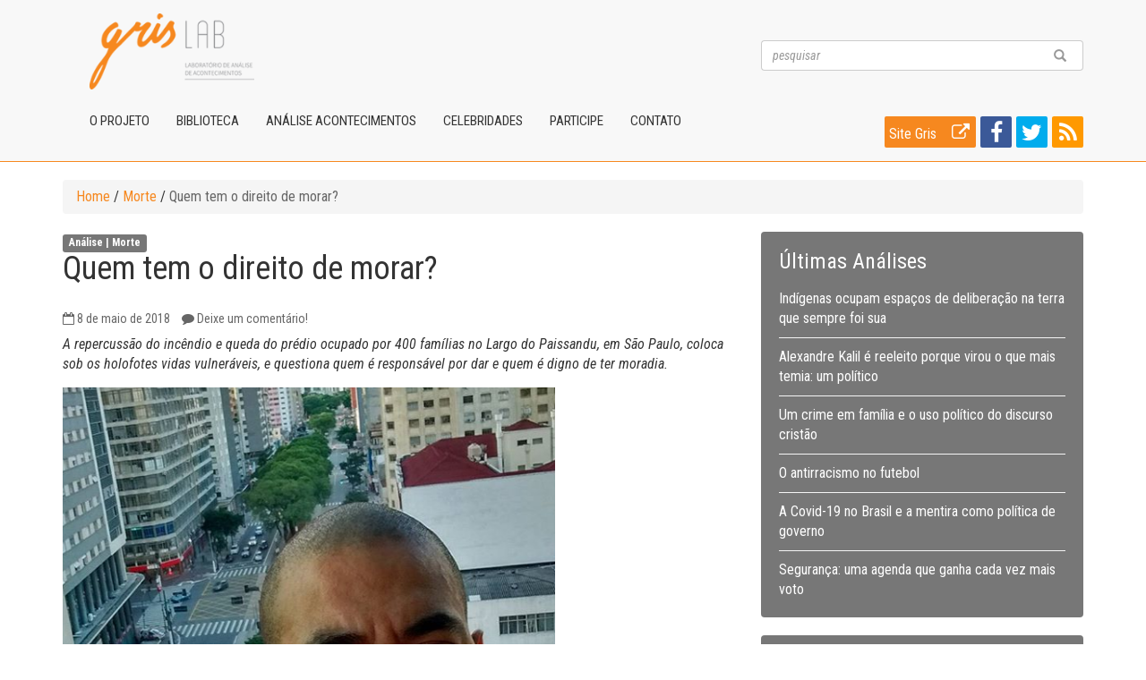

--- FILE ---
content_type: text/html; charset=UTF-8
request_url: http://grislab.com.br/quem-tem-o-direito-de-morar/
body_size: 11344
content:
<!DOCTYPE html>
<html lang="pt_br">

<head>

    <meta charset="utf-8">
    <meta http-equiv="X-UA-Compatible" content="IE=edge">
    <meta name="viewport" content="width=device-width, initial-scale=1">
    <meta name="description" content="">
    <meta name="keywords" content="">
    <meta name="author" content="Rodrigo Diniz">
				<link rel="shortcut icon" type="image/x-icon" href="http://grislab.com.br/wp-content/themes/grislab/images/fav_icon.ico">
    <title>GrisLab - Laboratório de Análise de Acontecimentos</title>

    <!-- Bootstrap Core CSS -->
    <link href="http://grislab.com.br/wp-content/themes/grislab/css/bootstrap.min.css" rel="stylesheet">

    <!-- Custom CSS -->
    <link rel="stylesheet" href="http://grislab.com.br/wp-content/themes/grislab/style.css?t=1769371306" type="text/css" media="screen,projection,print">
    
     <!-- Custom Fonts -->
    <link href="http://grislab.com.br/wp-content/themes/grislab/font-awesome/css/font-awesome.min.css" rel="stylesheet" type="text/css">
				<link href='http://fonts.googleapis.com/css?family=Roboto+Condensed:400italic,700italic,400,700' rel='stylesheet' type='text/css'>
    <!-- HTML5 Shim and Respond.js IE8 support of HTML5 elements and media queries -->
    <!-- WARNING: Respond.js doesn't work if you view the page via file:// -->
    <!--[if lt IE 9]>
        <script src="https://oss.maxcdn.com/libs/html5shiv/3.7.0/html5shiv.js"></script>
        <script src="https://oss.maxcdn.com/libs/respond.js/1.4.2/respond.min.js"></script>
    <![endif]-->
	<link rel='dns-prefetch' href='//s.w.org' />
<link rel="alternate" type="application/rss+xml" title="Feed de comentários para GrisLab &raquo; Quem tem o direito de morar?" href="http://grislab.com.br/quem-tem-o-direito-de-morar/feed/" />
		<script type="text/javascript">
			window._wpemojiSettings = {"baseUrl":"https:\/\/s.w.org\/images\/core\/emoji\/11.2.0\/72x72\/","ext":".png","svgUrl":"https:\/\/s.w.org\/images\/core\/emoji\/11.2.0\/svg\/","svgExt":".svg","source":{"concatemoji":"http:\/\/grislab.com.br\/wp-includes\/js\/wp-emoji-release.min.js?ver=5.1.19"}};
			!function(e,a,t){var n,r,o,i=a.createElement("canvas"),p=i.getContext&&i.getContext("2d");function s(e,t){var a=String.fromCharCode;p.clearRect(0,0,i.width,i.height),p.fillText(a.apply(this,e),0,0);e=i.toDataURL();return p.clearRect(0,0,i.width,i.height),p.fillText(a.apply(this,t),0,0),e===i.toDataURL()}function c(e){var t=a.createElement("script");t.src=e,t.defer=t.type="text/javascript",a.getElementsByTagName("head")[0].appendChild(t)}for(o=Array("flag","emoji"),t.supports={everything:!0,everythingExceptFlag:!0},r=0;r<o.length;r++)t.supports[o[r]]=function(e){if(!p||!p.fillText)return!1;switch(p.textBaseline="top",p.font="600 32px Arial",e){case"flag":return s([55356,56826,55356,56819],[55356,56826,8203,55356,56819])?!1:!s([55356,57332,56128,56423,56128,56418,56128,56421,56128,56430,56128,56423,56128,56447],[55356,57332,8203,56128,56423,8203,56128,56418,8203,56128,56421,8203,56128,56430,8203,56128,56423,8203,56128,56447]);case"emoji":return!s([55358,56760,9792,65039],[55358,56760,8203,9792,65039])}return!1}(o[r]),t.supports.everything=t.supports.everything&&t.supports[o[r]],"flag"!==o[r]&&(t.supports.everythingExceptFlag=t.supports.everythingExceptFlag&&t.supports[o[r]]);t.supports.everythingExceptFlag=t.supports.everythingExceptFlag&&!t.supports.flag,t.DOMReady=!1,t.readyCallback=function(){t.DOMReady=!0},t.supports.everything||(n=function(){t.readyCallback()},a.addEventListener?(a.addEventListener("DOMContentLoaded",n,!1),e.addEventListener("load",n,!1)):(e.attachEvent("onload",n),a.attachEvent("onreadystatechange",function(){"complete"===a.readyState&&t.readyCallback()})),(n=t.source||{}).concatemoji?c(n.concatemoji):n.wpemoji&&n.twemoji&&(c(n.twemoji),c(n.wpemoji)))}(window,document,window._wpemojiSettings);
		</script>
		<style type="text/css">
img.wp-smiley,
img.emoji {
	display: inline !important;
	border: none !important;
	box-shadow: none !important;
	height: 1em !important;
	width: 1em !important;
	margin: 0 .07em !important;
	vertical-align: -0.1em !important;
	background: none !important;
	padding: 0 !important;
}
</style>
	<link rel='stylesheet' id='wp-block-library-css'  href='http://grislab.com.br/wp-includes/css/dist/block-library/style.min.css?ver=5.1.19' type='text/css' media='all' />
<link rel='stylesheet' id='contact-form-7-css'  href='http://grislab.com.br/wp-content/plugins/contact-form-7/includes/css/styles.css?ver=5.1.1' type='text/css' media='all' />
<link rel='stylesheet' id='wp-pagenavi-css'  href='http://grislab.com.br/wp-content/plugins/wp-pagenavi/pagenavi-css.css?ver=2.70' type='text/css' media='all' />
<script type='text/javascript' src='http://grislab.com.br/wp-includes/js/jquery/jquery.js?ver=1.12.4'></script>
<script type='text/javascript' src='http://grislab.com.br/wp-includes/js/jquery/jquery-migrate.min.js?ver=1.4.1'></script>
<link rel='https://api.w.org/' href='http://grislab.com.br/wp-json/' />
<link rel="wlwmanifest" type="application/wlwmanifest+xml" href="http://grislab.com.br/wp-includes/wlwmanifest.xml" /> 
<link rel='prev' title='Precisamos falar sobre Biel. De novo.' href='http://grislab.com.br/precisamos-falar-sobre-biel-de-novo/' />
<link rel='next' title='Justiça e privilégio' href='http://grislab.com.br/justicaeprivilegio/' />
<link rel="canonical" href="http://grislab.com.br/quem-tem-o-direito-de-morar/" />
<link rel='shortlink' href='http://grislab.com.br/?p=2586' />
<link rel="alternate" type="application/json+oembed" href="http://grislab.com.br/wp-json/oembed/1.0/embed?url=http%3A%2F%2Fgrislab.com.br%2Fquem-tem-o-direito-de-morar%2F" />
<link rel="alternate" type="text/xml+oembed" href="http://grislab.com.br/wp-json/oembed/1.0/embed?url=http%3A%2F%2Fgrislab.com.br%2Fquem-tem-o-direito-de-morar%2F&#038;format=xml" />
<!-- Analytics by WP-Statistics v12.6.3 - https://wp-statistics.com/ -->
<link rel="icon" href="http://grislab.com.br/wp-content/uploads/2021/09/cropped-cropped-marca-1-1-32x32.png" sizes="32x32" />
<link rel="icon" href="http://grislab.com.br/wp-content/uploads/2021/09/cropped-cropped-marca-1-1-192x192.png" sizes="192x192" />
<link rel="apple-touch-icon-precomposed" href="http://grislab.com.br/wp-content/uploads/2021/09/cropped-cropped-marca-1-1-180x180.png" />
<meta name="msapplication-TileImage" content="http://grislab.com.br/wp-content/uploads/2021/09/cropped-cropped-marca-1-1-270x270.png" />

<!-- BEGIN ExactMetrics v5.3.7 Universal Analytics - https://exactmetrics.com/ -->
<script>
(function(i,s,o,g,r,a,m){i['GoogleAnalyticsObject']=r;i[r]=i[r]||function(){
	(i[r].q=i[r].q||[]).push(arguments)},i[r].l=1*new Date();a=s.createElement(o),
	m=s.getElementsByTagName(o)[0];a.async=1;a.src=g;m.parentNode.insertBefore(a,m)
})(window,document,'script','https://www.google-analytics.com/analytics.js','ga');
  ga('create', 'UA-137385263-1', 'auto');
  ga('send', 'pageview');
</script>
<!-- END ExactMetrics Universal Analytics -->
 <script type="text/javascript">var switchTo5x=true;</script>
<script type="text/javascript" src="http://w.sharethis.com/button/buttons.js"></script>
<script type="text/javascript">stLight.options({publisher: "81d18536-a98f-444c-9b2f-173500b1732b", doNotHash: false, doNotCopy: false, hashAddressBar: false});</script>
</head>

<body>
 <!-- Navigation -->
    <nav class="navbar navbar-default">
        <div class="container">
        <div class="row">
            <!-- Brand and toggle get grouped for better mobile display -->
            <div class="col-md-8">
            <div class="navbar-header page-scroll">
                <button type="button" class="navbar-toggle" data-toggle="collapse" data-target="#bs-example-navbar-collapse-1">
                    <span class="sr-only">Toggle navigation</span>
                    <span class="icon-bar"></span>
                    <span class="icon-bar"></span>
                    <span class="icon-bar"></span>
                </button>
                <a class="navbar-brand" href="http://grislab.com.br" title="Home | GrisLab">
                    <img src="http://grislab.com.br/wp-content/themes/grislab/images/grislab-logo.png" class="img-responsive" alt="Gris Lab - Laboratório de Análise de Acontecimentos">
                </a>
            </div>
            </div>
            <div class="col-md-4">
            	<section id="search"> 
                <form method="get" id="searchform_header" action="http://grislab.com.br/" >
   														<div id="imaginary_container"> 
                <div class="input-group stylish-input-group">
                    <input type="text" class="form-control" name="s" id="s"  placeholder="pesquisar" >
                    <input type="hidden" name="site_section" value="site-search" />
                    <span class="input-group-addon">
                        <button type="submit">
                            <span class="glyphicon glyphicon-search"></span>
                        </button>  
                    </span>
                </div>
            </div>
                 </form>               
   									</section>
            </div>
            <!-- /.navbar-collapse -->
        </div>
        <div class="row">
        	<div class="col-md-9">
            <!-- Collect the nav links, forms, and other content for toggling -->
            <div class="collapse navbar-collapse" id="bs-example-navbar-collapse-1">
                 <ul id="menu-navegation" class="nav navbar-nav"><li id="menu-item-12" class="menu-item menu-item-type-post_type menu-item-object-page menu-item-12"><a href="http://grislab.com.br/grislab/">O projeto</a></li>
<li id="menu-item-32" class="menu-item menu-item-type-post_type menu-item-object-page menu-item-32"><a href="http://grislab.com.br/biblioteca/">Biblioteca</a></li>
<li id="menu-item-1184" class="menu-item menu-item-type-post_type menu-item-object-page menu-item-1184"><a href="http://grislab.com.br/analise/">Análise Acontecimentos</a></li>
<li id="menu-item-2669" class="menu-item menu-item-type-post_type menu-item-object-page menu-item-2669"><a href="http://grislab.com.br/radar-celebridades/">Celebridades</a></li>
<li id="menu-item-357" class="menu-item menu-item-type-post_type menu-item-object-page menu-item-357"><a href="http://grislab.com.br/participe/">Participe</a></li>
<li id="menu-item-35" class="menu-item menu-item-type-post_type menu-item-object-page menu-item-35"><a href="http://grislab.com.br/contato/">Contato</a></li>
</ul>            </div>
            </div>
            <div class="col-md-3">
            	<div class="info-gris clearfix">
            <ul class="icon-social">
             <li><a href="http://www.fafich.ufmg.br/gris/" target="_blank" class="external-link">Site Gris <i style="padding-top:8%;font-size:20px" class="fa fa-external-link"></i></a></li>
                         <li><a href="https://www.facebook.com/grisufmg" title="Facebook" target="_blank"><i class="fa fa-facebook"></i></a></li>
                									             <li><a href="https://twitter.com/gris_ufmg" title="Twitter" target="_blank"><i class="fa fa-twitter"></i></a></li>
                          <li><a href="http://grislab.com.br/?feed=rss"><i class="fa fa-rss"></i></a></li>
            </ul>
            </div>
            </div>
        </div>
        </div>
        <!-- /.container -->
    </nav>				<!-- Page Content -->
    <div class="container">
        <!-- Heading Row -->
        <div class="row margin-bottom40">
        <div class="col-md-12 page">
        				<!--==============================Breadcrumb================================-->
    <div class="breadcrumb">

      	<!-- Breadcrumb NavXT 6.2.1 -->
<span typeof="v:Breadcrumb"><a rel="v:url" property="v:title" title="Home." href="http://grislab.com.br" class="home">Home</a></span> / <span typeof="v:Breadcrumb"><a rel="v:url" property="v:title" title="Go to the Morte category archives." href="http://grislab.com.br/category/morte/" class="taxonomy category">Morte</a></span> / <span typeof="v:Breadcrumb"><span property="v:title">Quem tem o direito de morar?</span></span>
</div>
</div>
            <div class="col-md-8">
            
     <div class="row margin-bottom30">
           
                        <!-- /.col-md-4 -->
            
            <div class="col-md-12 post">
                <span class="label label-default"><strong>Análise |</strong> <a href="http://grislab.com.br/category/morte/" rel="category tag">Morte</a></span>
                <h1 class="section_title section_title_big">Quem tem o direito de morar?</h1>
                <div class="below-entry-meta">
                        <span class="posted-on"><i class="fa fa-calendar-o"></i> <time class="entry-date published">8 de maio  de 2018</time></span> 
                        <span class="comments"><i class="fa fa-comment"></i> <span><a href="http://grislab.com.br/quem-tem-o-direito-de-morar/#respond" class="comments-link" >Deixe um comentário!</a></span></span>
                     </div>
                 <p><em>A repercussão do incêndio e queda do prédio ocupado por 400 famílias no Largo do Paissandu, em São Paulo, coloca sob os holofotes vidas vulneráveis, e questiona quem é responsável por dar e quem é digno de ter moradia.</em></p>
<div id="attachment_2589" style="width: 579px" class="wp-caption aligncenter"><a href="http://grislab.com.br/wp-content/uploads/2018/05/Sem-título.png"><img aria-describedby="caption-attachment-2589" class="wp-image-2589 size-full" src="http://grislab.com.br/wp-content/uploads/2018/05/Sem-título.png" alt="" width="569" height="593" srcset="http://grislab.com.br/wp-content/uploads/2018/05/Sem-título.png 569w, http://grislab.com.br/wp-content/uploads/2018/05/Sem-título-144x150.png 144w, http://grislab.com.br/wp-content/uploads/2018/05/Sem-título-288x300.png 288w" sizes="(max-width: 569px) 100vw, 569px" /></a><p id="caption-attachment-2589" class="wp-caption-text">Ricardo Oliveira, o &#8220;Tatuagem&#8221;. Foto: Instagram.</p></div>
<p>Ricardo Oliveira – conhecido como Tatuagem – morava há quatro anos na ocupação do prédio Wilton Paes de Almeida, no Largo do Paissandu, em São Paulo. Trabalhava descarregando produtos chineses e frutas de caminhões, fazia R$ 50 ao dia. Divorciado da esposa, brigado com as filhas, vivia por si no 9º andar da ocupação, cuidando de plantas e dos seus dois animais de estimação: Fumaça e Faísca. Andava de patins, tomava albumina, fumava maconha – isso tudo de acordo com suas fotos postadas no <a href="https://www.instagram.com/henzo_triadi_clowns" target="_blank" rel="noopener">Instagram</a>, onde muitos e muitas, após sua morte, foram escrever comentários argumentando a favor ou contra a ideia de que Tatuagem era um criminoso e, assim, não deveria ser condecorado como herói.</p>
<p><a href="https://epoca.globo.com/brasil/noticia/2018/05/personagem-da-semana-tatuagem.html">O perfil</a> foi traçado por diversos canais da mídia <a href="https://g1.globo.com/sp/sao-paulo/noticia/homem-que-era-resgatado-quando-predio-desabou-no-centro-de-sp-tentava-salvar-moradores.ghtml" target="_blank" rel="noopener">após a descoberta de que o morador da ocupação resgatou vizinhos e suas crianças antes de morrer</a>, no desabamento do prédio em chamas – prédio em que viviam 400 famílias, em uma ocupação. Seus últimos minutos de vida, na tentativa de se salvar do fogo, <a href="https://g1.globo.com/sp/sao-paulo/noticia/corpo-encontrado-nos-escombros-de-predio-e-de-homem-que-caiu-com-edificio-diz-policia.ghtml" target="_blank" rel="noopener">foram registrados pelas câmeras</a>. O resgate e o sacrifício da própria vida reservaram a esse homem comum a possibilidade de ter uma biografia; ter sua história de vida contada nos jornais o torna passível de luto. Sua morte aponta para o óbvio: seres humanos, com nome e história, moravam e viviam ali, em situação de vulnerabilidade – e se são seres humanos, eles não deveriam ter o direito de ter uma vida protegida?</p>
<p>A aparição de Tatuagem na mídia – que se justifica apenas por sua morte trágica e heroica, impossível de ser ignorada – mesmo trazendo comoção e sensibilidade aos olhos de quem a vê, também trouxe desconfiança e acusações. Uma foto de uma mala de dinheiro publicada no Instagram seria a prova de que o morador era, na verdade, um criminoso, um bandido. Consequentemente, segundo muitos, não deveríamos nos comover por sua morte.</p>
<p>Se o Estado deve prover moradia para aqueles a quem ele deve proteger, é preocupante observar a primeira justificativa do ex-prefeito de São Paulo, João Dória, ao se pronunciar pela primeira vez sobre a tragédia:<a href="https://veja.abril.com.br/brasil/para-joao-doria-predio-que-desabou-abrigava-faccao-criminosa/" target="_blank" rel="noopener"> “A solução é evitar as invasões, o prédio foi invadido, e parte dele por uma facção criminosa</a>”. Se são invasores, são culpados pela própria tragédia. São responsáveis pela própria condição precária de vida, pela própria vulnerabilidade – e o governo não tem nada a ver com isso.</p>
<p>O acontecimento do Largo do Paissandu nos desperta a seguinte questão: quem são aqueles que são dignos de uma boa moradia? Quem são aqueles dignos de luto e comoção? O que uma vida precisa ter – e o que ela não pode ser – para que o Estado se responsabilize, a mídia relate e a população se entristeça? “O povo está com medo de ir para um albergue e ficar esquecido”, <a href="https://brasil.elpais.com/brasil/2018/05/02/politica/1525292484_960351.html" target="_blank" rel="noopener">relata Maria, tia de Tatuagem</a>. “Se a gente vai para lá, eles não vão ajudar mais. [&#8230;.] A gente perdeu uma casa. A gente quer uma coisa para dormir, para ter nosso sossego”. Enquanto se debate se esses são de fato ocupantes ou invasores, esquece-se do imperativo de que essas – e outras vidas em situação precária – sofrem com a falta de um olhar atento, comovido, responsável.</p>
<p><span style="color: #ff6600;"><b>Lucas Afonso Sepulveda<br />
<strong>Doutorando em Comunicação Social pela UFMG e pesquisador do GrisLab</strong></b></span></p>
                 <hr>
<span class='st_facebook_large' displayText='Facebook'></span>
<span class='st_twitter_large' displayText='Tweet'></span>
<span class='st_googleplus_large' displayText='Google +'></span>
<span class='st_linkedin_large' displayText='LinkedIn'></span>
<span class='st_sharethis_large' displayText='ShareThis'></span>
<span class='st_email_large' displayText='Email'></span>

 <hr>
                  <div id="postsrelacionados"><h3>Análises Relacionadas</h3><ul><li><a href="http://grislab.com.br/a-covid-19-no-brasil-e-a-mentira-como-politica-de-governo/" rel="bookmark" title="A Covid-19 no Brasil e a mentira como política de governo">A Covid-19 no Brasil e a mentira como política de governo</a></li>
<li><a href="http://grislab.com.br/as-violencias-da-desigualdade-na-pandemia/" rel="bookmark" title="As violências da desigualdade na pandemia">As violências da desigualdade na pandemia</a></li>
<li><a href="http://grislab.com.br/entre-sorrisos-bolsonaro-esvazia-a-marca-dos-100-mil-brasileiros-mortos-pela-covid/" rel="bookmark" title="Entre sorrisos, Bolsonaro esvazia a marca dos 100 mil brasileiros mortos pela Covid">Entre sorrisos, Bolsonaro esvazia a marca dos 100 mil brasileiros mortos pela Covid</a></li>
<li><a href="http://grislab.com.br/o-violento-ataque-do-direito-as-armas/" rel="bookmark" title="O violento ataque do “direito às armas”">O violento ataque do “direito às armas”</a></li>
<li><a href="http://grislab.com.br/pandemia-acelera-processo-de-genocidio-dos-povos-originarios/" rel="bookmark" title="Pandemia acelera processo de genocídio dos povos originários">Pandemia acelera processo de genocídio dos povos originários</a></li>
<li><a href="http://grislab.com.br/miguel-pedro-agatha-a-dor-das-mulheres-negras-e-a-subjetividade-atraves-da-voz/" rel="bookmark" title="Miguel, Pedro, Agatha: A dor das mulheres negras e a subjetividade através da voz">Miguel, Pedro, Agatha: A dor das mulheres negras e a subjetividade através da voz</a></li>
</ul></div> 
                
            </div>
           
            <!-- /.col-md-4 --> 
          
               
                              <div class="col-md-12">
    <a name="respond" id="respond"></a>
    <h2>Comente</h2>
        <form action="http://grislab.com.br/wp-comments-post.php" method="post" id="commentform">
    <div class="form-comments">
		        <div class="form-group">
            Nome<br>
            <input class="form-control" type="text" name="author" id="author" value="" size="22" tabindex="1" aria-required='true' />
        </div>
        <div class="form-group">
            E-Mail<br>
            <input class="form-control" type="text" name="email" id="email" value="" size="22" tabindex="2" aria-required='true' />
        </div>
        
                       <div class="form-group">
            Coment&aacute;rio<br>
            <textarea class="form-control" name="comment" id="comment" cols="58" rows="10" tabindex="4"></textarea>
            </div>
        <p>
        <input name="submit" type="submit" id="submit" tabindex="5" class="btn btn-warning" value="enviar comentário" />
    </p>
        <input type='hidden' name='comment_post_ID' value='2586' id='comment_post_ID' />
<input type='hidden' name='comment_parent' id='comment_parent' value='0' />
 
        <p style="display: none;"><input type="hidden" id="akismet_comment_nonce" name="akismet_comment_nonce" value="c64ac4464d" /></p><p style="display: none;"><input type="hidden" id="ak_js" name="ak_js" value="136"/></p>    </div>
    </form>
    </div>
                </div> 
            </div>
            <!-- /.col-md-8 -->
            <div class="col-md-4">
														<div class="sidebar">		<h3>Últimas Análises</h3>		<ul>
											<li>
					<a href="http://grislab.com.br/indigenas-ocupam-espacos-de-deliberacao-na-terra-que-sempre-foi-sua/">Indígenas ocupam espaços de deliberação na terra que sempre foi sua</a>
									</li>
											<li>
					<a href="http://grislab.com.br/alexandre-kalil-e-reeleito-porque-virou-o-que-mais-temia-um-politico/">Alexandre Kalil é reeleito porque virou o que mais temia: um político</a>
									</li>
											<li>
					<a href="http://grislab.com.br/um-crime-em-familia-e-o-uso-politico-do-discurso-cristao/">Um crime em família e o uso político do discurso cristão</a>
									</li>
											<li>
					<a href="http://grislab.com.br/o-antirracismo-no-futebol/">O antirracismo no futebol</a>
									</li>
											<li>
					<a href="http://grislab.com.br/a-covid-19-no-brasil-e-a-mentira-como-politica-de-governo/">A Covid-19 no Brasil e a mentira como política de governo</a>
									</li>
											<li>
					<a href="http://grislab.com.br/seguranca-uma-agenda-que-ganha-cada-vez-mais-voto/">Segurança: uma agenda que ganha cada vez mais voto</a>
									</li>
					</ul>
		</div><div class="sidebar"><h3>Categorias</h3>		<ul>
				<li class="cat-item cat-item-12"><a href="http://grislab.com.br/category/outros/" >Acontecimentos outros</a>
</li>
	<li class="cat-item cat-item-4"><a href="http://grislab.com.br/category/celebidades/" >Celebridades e Figuras Públicas</a>
</li>
	<li class="cat-item cat-item-1064"><a href="http://grislab.com.br/category/diario-da-quarentena/" >Diário da Quarentena</a>
</li>
	<li class="cat-item cat-item-598"><a href="http://grislab.com.br/category/especial/" >Especial</a>
</li>
	<li class="cat-item cat-item-6"><a href="http://grislab.com.br/category/esportes/" >Esportes</a>
</li>
	<li class="cat-item cat-item-646"><a href="http://grislab.com.br/category/festas/" >Festividades e megaeventos</a>
</li>
	<li class="cat-item cat-item-9"><a href="http://grislab.com.br/category/generoesexualidade/" >Gênero e sexualidade</a>
</li>
	<li class="cat-item cat-item-10"><a href="http://grislab.com.br/category/questoesetarias/" >Infância, juventude, 3ª idade</a>
</li>
	<li class="cat-item cat-item-487"><a href="http://grislab.com.br/category/internacional/" >Internacional</a>
</li>
	<li class="cat-item cat-item-127"><a href="http://grislab.com.br/category/midia-tecno/" >Mídia e tecnologia</a>
</li>
	<li class="cat-item cat-item-178"><a href="http://grislab.com.br/category/morte/" >Morte</a>
</li>
	<li class="cat-item cat-item-8"><a href="http://grislab.com.br/category/movimentos/" >Movimentos sociais e ativismo</a>
</li>
	<li class="cat-item cat-item-542"><a href="http://grislab.com.br/category/cultura/" >Música, arte e moda</a>
</li>
	<li class="cat-item cat-item-11"><a href="http://grislab.com.br/category/poder-politica/" >Poder e Política</a>
</li>
	<li class="cat-item cat-item-496"><a href="http://grislab.com.br/category/questoes-indigenas/" >Questões indígenas</a>
</li>
	<li class="cat-item cat-item-255"><a href="http://grislab.com.br/category/raca/" >Questões raciais</a>
</li>
	<li class="cat-item cat-item-187"><a href="http://grislab.com.br/category/regioes/" >Questões regionais</a>
</li>
	<li class="cat-item cat-item-262"><a href="http://grislab.com.br/category/socioambiental/" >Questões socioambientais</a>
</li>
	<li class="cat-item cat-item-128"><a href="http://grislab.com.br/category/religiao/" >Religião</a>
</li>
	<li class="cat-item cat-item-5"><a href="http://grislab.com.br/category/crimes/" >Violência e Crimes</a>
</li>
		</ul>
			</div><div class="sidebar"><h3>Tags</h3><div class="tagcloud"><a href="http://grislab.com.br/tag/america-latina/" class="tag-cloud-link tag-link-723 tag-link-position-1" style="font-size: 8.6194690265487pt;" aria-label="América Latina (8 itens)">América Latina</a>
<a href="http://grislab.com.br/tag/autoritarismo/" class="tag-cloud-link tag-link-549 tag-link-position-2" style="font-size: 9.7345132743363pt;" aria-label="Autoritarismo (10 itens)">Autoritarismo</a>
<a href="http://grislab.com.br/tag/belo-horizonte/" class="tag-cloud-link tag-link-63 tag-link-position-3" style="font-size: 9.7345132743363pt;" aria-label="Belo Horizonte (10 itens)">Belo Horizonte</a>
<a href="http://grislab.com.br/tag/brasil/" class="tag-cloud-link tag-link-72 tag-link-position-4" style="font-size: 13.203539823009pt;" aria-label="Brasil (20 itens)">Brasil</a>
<a href="http://grislab.com.br/tag/celebridades/" class="tag-cloud-link tag-link-86 tag-link-position-5" style="font-size: 10.230088495575pt;" aria-label="celebridades (11 itens)">celebridades</a>
<a href="http://grislab.com.br/tag/ciencia/" class="tag-cloud-link tag-link-59 tag-link-position-6" style="font-size: 8.6194690265487pt;" aria-label="ciência (8 itens)">ciência</a>
<a href="http://grislab.com.br/tag/copa-do-mundo/" class="tag-cloud-link tag-link-69 tag-link-position-7" style="font-size: 11.097345132743pt;" aria-label="Copa do Mundo (13 itens)">Copa do Mundo</a>
<a href="http://grislab.com.br/tag/coronavirus/" class="tag-cloud-link tag-link-1057 tag-link-position-8" style="font-size: 22pt;" aria-label="coronavirus (105 itens)">coronavirus</a>
<a href="http://grislab.com.br/tag/corrupcao/" class="tag-cloud-link tag-link-155 tag-link-position-9" style="font-size: 11.469026548673pt;" aria-label="Corrupção (14 itens)">Corrupção</a>
<a href="http://grislab.com.br/tag/crise-politica/" class="tag-cloud-link tag-link-314 tag-link-position-10" style="font-size: 10.230088495575pt;" aria-label="Crise Política (11 itens)">Crise Política</a>
<a href="http://grislab.com.br/tag/democracia/" class="tag-cloud-link tag-link-140 tag-link-position-11" style="font-size: 11.716814159292pt;" aria-label="democracia (15 itens)">democracia</a>
<a href="http://grislab.com.br/tag/desigualdades/" class="tag-cloud-link tag-link-745 tag-link-position-12" style="font-size: 10.601769911504pt;" aria-label="Desigualdades (12 itens)">Desigualdades</a>
<a href="http://grislab.com.br/tag/educacao/" class="tag-cloud-link tag-link-190 tag-link-position-13" style="font-size: 13.699115044248pt;" aria-label="Educação (22 itens)">Educação</a>
<a href="http://grislab.com.br/tag/eleicoes/" class="tag-cloud-link tag-link-440 tag-link-position-14" style="font-size: 12.088495575221pt;" aria-label="Eleições (16 itens)">Eleições</a>
<a href="http://grislab.com.br/tag/estados-unidos/" class="tag-cloud-link tag-link-29 tag-link-position-15" style="font-size: 11.469026548673pt;" aria-label="Estados Unidos (14 itens)">Estados Unidos</a>
<a href="http://grislab.com.br/tag/fake-news/" class="tag-cloud-link tag-link-632 tag-link-position-16" style="font-size: 9.2389380530973pt;" aria-label="Fake News (9 itens)">Fake News</a>
<a href="http://grislab.com.br/tag/feminismo/" class="tag-cloud-link tag-link-282 tag-link-position-17" style="font-size: 10.230088495575pt;" aria-label="Feminismo (11 itens)">Feminismo</a>
<a href="http://grislab.com.br/tag/futebol/" class="tag-cloud-link tag-link-151 tag-link-position-18" style="font-size: 10.601769911504pt;" aria-label="Futebol (12 itens)">Futebol</a>
<a href="http://grislab.com.br/tag/globo/" class="tag-cloud-link tag-link-232 tag-link-position-19" style="font-size: 8.6194690265487pt;" aria-label="Globo (8 itens)">Globo</a>
<a href="http://grislab.com.br/tag/genero/" class="tag-cloud-link tag-link-20 tag-link-position-20" style="font-size: 8.6194690265487pt;" aria-label="gênero (8 itens)">gênero</a>
<a href="http://grislab.com.br/tag/historia/" class="tag-cloud-link tag-link-163 tag-link-position-21" style="font-size: 8pt;" aria-label="História (7 itens)">História</a>
<a href="http://grislab.com.br/tag/homofobia/" class="tag-cloud-link tag-link-107 tag-link-position-22" style="font-size: 9.2389380530973pt;" aria-label="homofobia (9 itens)">homofobia</a>
<a href="http://grislab.com.br/tag/impeachment/" class="tag-cloud-link tag-link-286 tag-link-position-23" style="font-size: 10.601769911504pt;" aria-label="Impeachment (12 itens)">Impeachment</a>
<a href="http://grislab.com.br/tag/jair-bolsonaro/" class="tag-cloud-link tag-link-333 tag-link-position-24" style="font-size: 17.663716814159pt;" aria-label="Jair Bolsonaro (47 itens)">Jair Bolsonaro</a>
<a href="http://grislab.com.br/tag/jornalismo/" class="tag-cloud-link tag-link-494 tag-link-position-25" style="font-size: 10.230088495575pt;" aria-label="Jornalismo (11 itens)">Jornalismo</a>
<a href="http://grislab.com.br/tag/justica/" class="tag-cloud-link tag-link-649 tag-link-position-26" style="font-size: 12.955752212389pt;" aria-label="Justiça (19 itens)">Justiça</a>
<a href="http://grislab.com.br/tag/lava-jato/" class="tag-cloud-link tag-link-173 tag-link-position-27" style="font-size: 13.946902654867pt;" aria-label="Lava Jato (23 itens)">Lava Jato</a>
<a href="http://grislab.com.br/tag/lula/" class="tag-cloud-link tag-link-307 tag-link-position-28" style="font-size: 13.203539823009pt;" aria-label="Lula (20 itens)">Lula</a>
<a href="http://grislab.com.br/tag/machismo/" class="tag-cloud-link tag-link-315 tag-link-position-29" style="font-size: 12.088495575221pt;" aria-label="Machismo (16 itens)">Machismo</a>
<a href="http://grislab.com.br/tag/marielle-franco/" class="tag-cloud-link tag-link-811 tag-link-position-30" style="font-size: 9.7345132743363pt;" aria-label="Marielle Franco (10 itens)">Marielle Franco</a>
<a href="http://grislab.com.br/tag/morte/" class="tag-cloud-link tag-link-757 tag-link-position-31" style="font-size: 11.097345132743pt;" aria-label="morte (13 itens)">morte</a>
<a href="http://grislab.com.br/tag/papa-francisco/" class="tag-cloud-link tag-link-240 tag-link-position-32" style="font-size: 9.2389380530973pt;" aria-label="Papa Francisco (9 itens)">Papa Francisco</a>
<a href="http://grislab.com.br/tag/politica/" class="tag-cloud-link tag-link-177 tag-link-position-33" style="font-size: 11.469026548673pt;" aria-label="Política (14 itens)">Política</a>
<a href="http://grislab.com.br/tag/publicidade/" class="tag-cloud-link tag-link-146 tag-link-position-34" style="font-size: 9.2389380530973pt;" aria-label="Publicidade (9 itens)">Publicidade</a>
<a href="http://grislab.com.br/tag/racismo/" class="tag-cloud-link tag-link-297 tag-link-position-35" style="font-size: 15.929203539823pt;" aria-label="Racismo (34 itens)">Racismo</a>
<a href="http://grislab.com.br/tag/saude-mental/" class="tag-cloud-link tag-link-679 tag-link-position-36" style="font-size: 9.2389380530973pt;" aria-label="saúde mental (9 itens)">saúde mental</a>
<a href="http://grislab.com.br/tag/saude-publica/" class="tag-cloud-link tag-link-300 tag-link-position-37" style="font-size: 12.955752212389pt;" aria-label="Saúde pública (19 itens)">Saúde pública</a>
<a href="http://grislab.com.br/tag/stf/" class="tag-cloud-link tag-link-329 tag-link-position-38" style="font-size: 10.601769911504pt;" aria-label="STF (12 itens)">STF</a>
<a href="http://grislab.com.br/tag/sergio-moro/" class="tag-cloud-link tag-link-209 tag-link-position-39" style="font-size: 8.6194690265487pt;" aria-label="Sérgio Moro (8 itens)">Sérgio Moro</a>
<a href="http://grislab.com.br/tag/telenovela/" class="tag-cloud-link tag-link-35 tag-link-position-40" style="font-size: 8pt;" aria-label="telenovela (7 itens)">telenovela</a>
<a href="http://grislab.com.br/tag/televisao/" class="tag-cloud-link tag-link-298 tag-link-position-41" style="font-size: 12.088495575221pt;" aria-label="Televisão (16 itens)">Televisão</a>
<a href="http://grislab.com.br/tag/temer/" class="tag-cloud-link tag-link-602 tag-link-position-42" style="font-size: 10.230088495575pt;" aria-label="Temer (11 itens)">Temer</a>
<a href="http://grislab.com.br/tag/trump/" class="tag-cloud-link tag-link-182 tag-link-position-43" style="font-size: 8.6194690265487pt;" aria-label="Trump (8 itens)">Trump</a>
<a href="http://grislab.com.br/tag/violencia-de-genero/" class="tag-cloud-link tag-link-400 tag-link-position-44" style="font-size: 9.2389380530973pt;" aria-label="violência de gênero (9 itens)">violência de gênero</a>
<a href="http://grislab.com.br/tag/violencia-policial/" class="tag-cloud-link tag-link-345 tag-link-position-45" style="font-size: 9.7345132743363pt;" aria-label="violência policial (10 itens)">violência policial</a></div>
</div>     </div>
            <!-- /.col-md-4 -->
        </div>
        <!-- /.row -->
    </div>
    <!-- /.container -->
<script type='text/javascript'>
/* <![CDATA[ */
var wpcf7 = {"apiSettings":{"root":"http:\/\/grislab.com.br\/wp-json\/contact-form-7\/v1","namespace":"contact-form-7\/v1"},"cached":"1"};
/* ]]> */
</script>
<script type='text/javascript' src='http://grislab.com.br/wp-content/plugins/contact-form-7/includes/js/scripts.js?ver=5.1.1'></script>
<script type='text/javascript' src='http://grislab.com.br/wp-includes/js/wp-embed.min.js?ver=5.1.19'></script>
<script async="async" type='text/javascript' src='http://grislab.com.br/wp-content/plugins/akismet/_inc/form.js?ver=4.1.1'></script>
		 <!-- Footer -->
        <footer>
            <div class="container">
            <div class="row">
                <div id="endereco" class="col-md-4">
                    <h4>Laboratório de Análise de Acontecimentos (GrisLab)</h4>			<div class="textwidget"><p>Universidade Federal de Minas Gerais – UFMG</p>
<p>Faculdade de Filosofia e Ciências Humanas – FAFICH – Departamento de Comunicação Social</p>
<p>Av. Antônio Carlos, 6627 – Campus Pampulha<br />
Sala 3047 – 3° andar<br />
CEP: 31.270-901 – Belo Horizonte/MG<br />
<span class="label label-map"><a href="https://goo.gl/maps/z7pWL" target="_blank"><i class="fa fa-location-arrow"></i>  ver mapa</a></span></p>
<p>grislab.gris@gmail.com</p>
</div>
		                 </div>
                <div class="col-md-4">
                   	<h4>Assine nossa newsletter</h4> 
                <script>(function() {
	if (!window.mc4wp) {
		window.mc4wp = {
			listeners: [],
			forms    : {
				on: function (event, callback) {
					window.mc4wp.listeners.push({
						event   : event,
						callback: callback
					});
				}
			}
		}
	}
})();
</script><!-- Mailchimp for WordPress v4.5.0 - https://wordpress.org/plugins/mailchimp-for-wp/ --><form id="mc4wp-form-1" class="mc4wp-form mc4wp-form-2406" method="post" data-id="2406" data-name="Assine nossa Newsletter" ><div class="mc4wp-form-fields"><div class="ct-contactForm">
<div class="form-group">
	<div class="row">
      <div class="col-md-12">
      <label>Email: </label>
	<input type="email" name="EMAIL" class="form-control" placeholder="Digite seu email" required />
      </div>
      <div class="col-md-12 text-right">
 <button type="submit" class="btn btn-warning text-uppercase">Assinar</button>
      </div>
  </div>
</div>
</div></div><label style="display: none !important;">Leave this field empty if you're human: <input type="text" name="_mc4wp_honeypot" value="" tabindex="-1" autocomplete="off" /></label><input type="hidden" name="_mc4wp_timestamp" value="1769371306" /><input type="hidden" name="_mc4wp_form_id" value="2406" /><input type="hidden" name="_mc4wp_form_element_id" value="mc4wp-form-1" /><div class="mc4wp-response"></div></form><!-- / Mailchimp for WordPress Plugin -->                   <h4>Realização</h4> 
                   <img src="http://grislab.com.br/wp-content/themes/grislab/images/realizacao.png" alt="Gris Lab - Laboratório de Análise de Acontecimentos">
                	
                </div>
                <div class="col-md-4">
                    <div class="footer-logo">
                     <h4>Apoio</h4>
                     <a href="http://www.cnpq.br/" target="_blank"t title="visite o site"><img src="http://grislab.com.br/wp-content/themes/grislab/images/logo-cnpq.png" alt="CNPQ"></a>
               				<a href="http://www.fapemig.br/" target="_blank"t title="visite o site"><img style="margin-left:20px;" src="http://grislab.com.br/wp-content/themes/grislab/images/logo-fapemig.png" alt="FAPEMIG"></a>
                    </div>
                    <div>
                     <h4>Apoio Institucional</h4>
                     <a href="http://www.fafich.ufmg.br/dcs/" target="_blank"t title="visite o site"><img src="http://grislab.com.br/wp-content/themes/grislab/images/logo-comunicacao.png" alt="Comunicação"></a>
               				<a href="http://www.fafich.org.br/" target="_blank"t title="visite o site"><img src="http://grislab.com.br/wp-content/themes/grislab/images/logo-fafich.png" alt="FAFICH"></a>
                   <a href="https://www.ufmg.br/" target="_blank"t title="visite o site"><img src="http://grislab.com.br/wp-content/themes/grislab/images/logo-ufmg.png" alt="UFMG"></a>
                				</div>	
                </div>
            </div>
            </div>
        </footer>
    <!-- jQuery -->
    <script src="http://grislab.com.br/wp-content/themes/grislab/js/jquery.js"></script>
				<script src="http://grislab.com.br/wp-content/themes/grislab/js/custom.js"></script>
    <!-- Bootstrap Core JavaScript -->
    <script src="http://grislab.com.br/wp-content/themes/grislab/js/bootstrap.min.js"></script>
    <script src="http://grislab.com.br/wp-content/themes/grislab/form/js/contact-form.js"></script>

</body>

</html>
 

--- FILE ---
content_type: application/javascript
request_url: http://grislab.com.br/wp-content/themes/grislab/js/custom.js
body_size: 517
content:
/*global jQuery:false */
// jQuery for page scrolling feature - requires jQuery Easing plugin
jQuery(function() {
    jQuery('body').on('click', '.page-scroll a', function(event) {
        var $anchor = $(this);
        jQuery('html, body').stop().animate({
            scrollTop: $($anchor.attr('href')).offset().top
        }, 2500, 'easeInOutExpo');
        event.preventDefault();
    });
});
/*global jQuery:false */
jQuery(document).ready(function($) {
"use strict";
		//scroll to top
		$(window).scroll(function(){
			if ($(this).scrollTop() > 100) {
				$('.scrollup').fadeIn();
				} else {
				$('.scrollup').fadeOut();
			}
		});
		$('.scrollup').click(function(){
			$("html, body").animate({ scrollTop: 0 }, 1000);
				return false;
		});

});

function equalHeight(group) {
   tallest = 0;
   group.each(function() {
      thisHeight = jQuery(this).height();
      if(thisHeight > tallest) {
         tallest = thisHeight;
      }
   });
   group.height(tallest);
}
jQuery(document).ready(function() {
   equalHeight(jQuery(".destaque-second"));
});